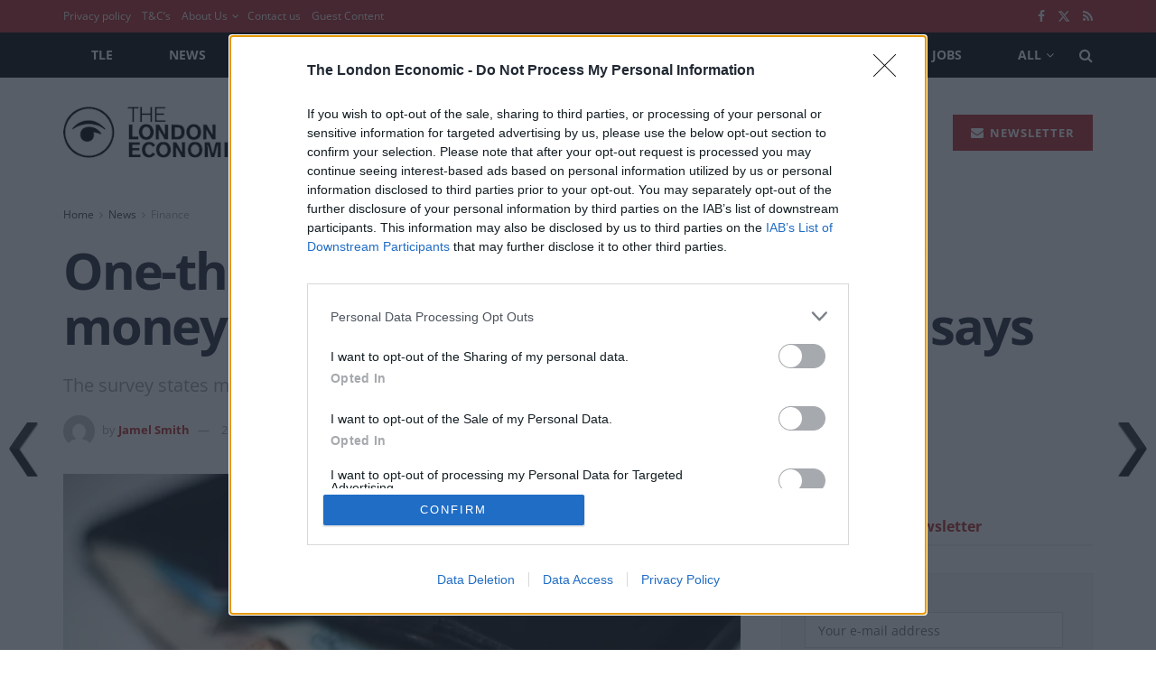

--- FILE ---
content_type: text/html; charset=utf-8
request_url: https://www.google.com/recaptcha/api2/aframe
body_size: 265
content:
<!DOCTYPE HTML><html><head><meta http-equiv="content-type" content="text/html; charset=UTF-8"></head><body><script nonce="vazFgrq16Pq5ioz5DeIubA">/** Anti-fraud and anti-abuse applications only. See google.com/recaptcha */ try{var clients={'sodar':'https://pagead2.googlesyndication.com/pagead/sodar?'};window.addEventListener("message",function(a){try{if(a.source===window.parent){var b=JSON.parse(a.data);var c=clients[b['id']];if(c){var d=document.createElement('img');d.src=c+b['params']+'&rc='+(localStorage.getItem("rc::a")?sessionStorage.getItem("rc::b"):"");window.document.body.appendChild(d);sessionStorage.setItem("rc::e",parseInt(sessionStorage.getItem("rc::e")||0)+1);localStorage.setItem("rc::h",'1768818197753');}}}catch(b){}});window.parent.postMessage("_grecaptcha_ready", "*");}catch(b){}</script></body></html>

--- FILE ---
content_type: application/javascript
request_url: https://plausible.io/js/plausible.outbound-links.pageview-props.js?ver=2.3.1
body_size: 1392
content:
!function(){var t,e,n,i=document.currentScript,o={};function a(t,e,n){window.fetch&&fetch(t,{method:"POST",headers:{"Content-Type":"text/plain"},keepalive:!0,body:JSON.stringify(e)}).then(function(t){n&&n.callback&&n.callback({status:t.status})}).catch(function(t){n&&n.callback&&n.callback({error:t})})}var r=!1,c=location.href,l={},d=-1,u=0,s=0;function p(){var i=v();if(!t&&(d<n||i>=3e3)){d=n;var r={n:"engagement",sd:Math.round(n/e*100),d:o.domain,u:c,p:l,e:i,v:33};u=0,s=0,a(o.endpoint,r)}}function f(){"visible"===document.visibilityState&&document.hasFocus()&&0===u?u=Date.now():"hidden"!==document.visibilityState&&document.hasFocus()||(s=v(),u=0,p())}function v(){return u?s+(Date.now()-u):s}function w(){var t=document.body||{},e=document.documentElement||{};return Math.max(t.scrollHeight||0,t.offsetHeight||0,t.clientHeight||0,e.scrollHeight||0,e.offsetHeight||0,e.clientHeight||0)}function h(){var t=document.body||{},n=document.documentElement||{},i=window.innerHeight||n.clientHeight||0,o=window.scrollY||n.scrollTop||t.scrollTop||0;return e<=i?e:o+i}function g(v,g){var b,y="pageview"===v;if(y&&r&&(p(),e=w(),n=h()),/^localhost$|^127(\.[0-9]+){0,2}\.[0-9]+$|^\[::1?\]$/.test(location.hostname)||"file:"===location.protocol)return m(v,g,"localhost");if((window._phantom||window.__nightmare||window.navigator.webdriver||window.Cypress)&&!window.__plausible)return m(v,g);try{if("true"===window.localStorage.plausible_ignore)return m(v,g,"localStorage flag")}catch(t){}var E={};E.n=v,E.v=33,E.u=location.href,E.d=o.domain,E.r=document.referrer||null,g&&g.meta&&(E.m=JSON.stringify(g.meta)),g&&g.props&&(E.p=g.props),g&&!1===g.interactive&&(E.i=!1);var S=i.getAttributeNames().filter(function(t){return"event-"===t.substring(0,6)}),b=E.p||{};S.forEach(function(t){var e=t.replace("event-",""),n=i.getAttribute(t);b[e]=b[e]||n}),E.p=b,y&&(t=!1,c=E.u,l=E.p,d=-1,s=0,u=Date.now(),r||(document.addEventListener("visibilitychange",f),window.addEventListener("blur",f),window.addEventListener("focus",f),r=!0)),a(o.endpoint,E,g)}function m(e,n,i){i&&o.logging&&console.warn("Ignoring Event: "+i),n&&n.callback&&n.callback(),"pageview"===e&&(t=!0)}function b(t){if("auxclick"!==t.type||1===t.button){var e,n,i=function(t){for(var e;t&&(void 0===t.tagName||!((e=t)&&e.tagName&&"a"===e.tagName.toLowerCase())||!t.href);)t=t.parentNode;return t}(t.target);if(i&&"string"==typeof i.href&&i.href.split("?")[0],i&&"string"==typeof i.href&&i.host&&i.host!==location.host)return void(n={props:(e={name:"Outbound Link: Click",props:{url:i.href}}).props},g(e.name,n))}}!function t(a){o.endpoint=i.getAttribute("data-api")||new URL(i.src).origin+"/api/event",o.domain=i.getAttribute("data-domain"),o.logging=!0,e=w(),n=h(),window.addEventListener("load",function(){e=w();var t=0,n=setInterval(function(){e=w(),15==++t&&clearInterval(n)},200)}),document.addEventListener("scroll",function(){e=w();var t=h();t>n&&(n=t)}),function(t){function e(e){e&&n===location.pathname||(n=location.pathname,t("pageview"))}var n,i=function(){e(!0)},o=window.history;if(o.pushState){var a=o.pushState;o.pushState=function(){a.apply(this,arguments),i()},window.addEventListener("popstate",i)}"hidden"===document.visibilityState||"prerender"===document.visibilityState?document.addEventListener("visibilitychange",function(){n||"visible"!==document.visibilityState||e()}):e(),window.addEventListener("pageshow",function(t){t.persisted&&e()})}(g),document.addEventListener("click",b),document.addEventListener("auxclick",b);for(var r=window.plausible&&window.plausible.q||[],c=0;c<r.length;c++)g.apply(this,r[c]);window.plausible=g,window.plausible.init=t,window.plausible.v=33,window.plausible.l=!0}()}();